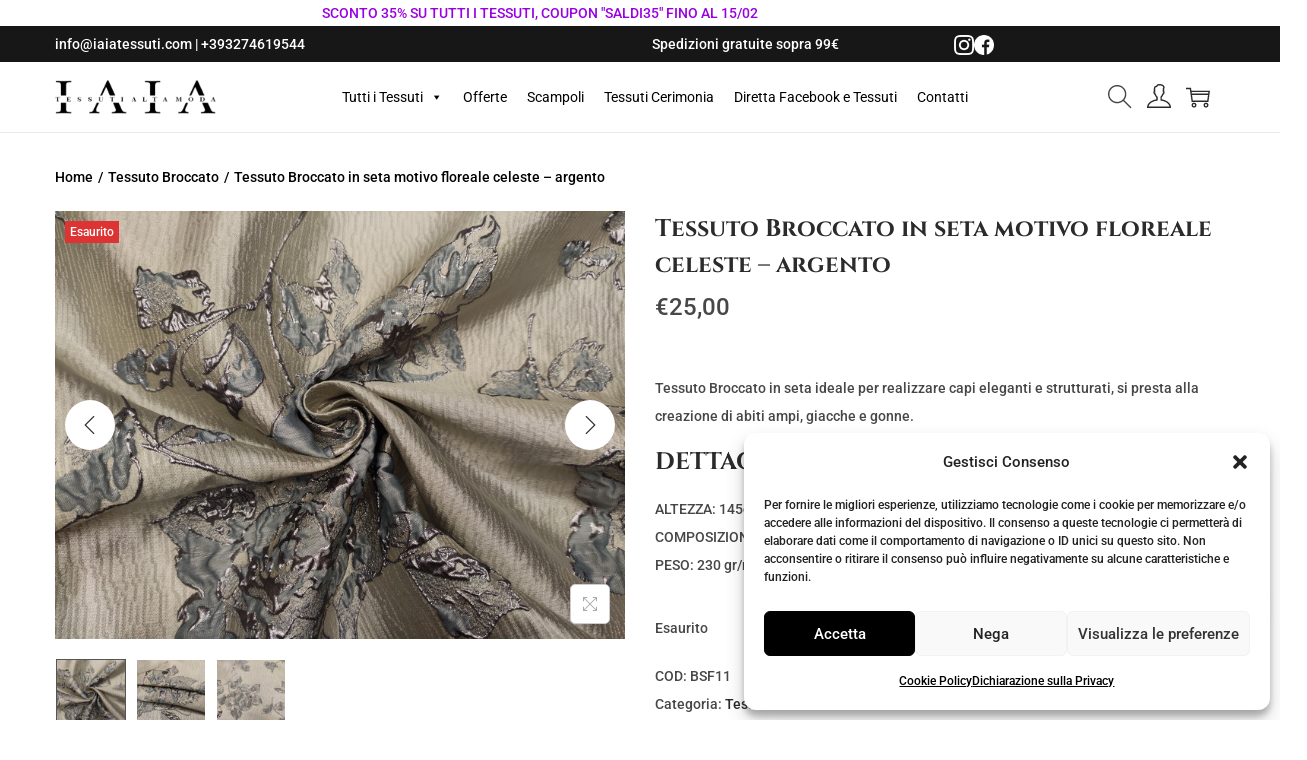

--- FILE ---
content_type: text/css
request_url: https://iaiatessuti.com/wp-content/themes/woostify-child/style.css?ver=1.0.0
body_size: 441
content:
.woocommerce-loop-category__title .count{display:none}.top-bar-social{list-style-type:none;display:flex;justify-content:end;gap:1rem;filter:invert(1)}.footer-links{padding:0;margin:0}.footer-links>li{line-height:23px}.single-product .woostify-breadcrumb,.single-product .woostify-breadcrumb a{color:#000}.single-product .product_title{font-weight:600!important}.single-product .joinchat_app{border-radius:0}.single-product .content-top{padding:0}.single-product .cart{display:flex;flex-direction:column;gap:1rem;align-items:center;padding-bottom:1rem}.single-product .cart .quantity{width:252px;margin-right:0}.single-product .single_add_to_cart_button.button{min-width:252px!important}.single-product div.woostify-container>section>h2{font-size:2rem!important}.single-product #tab-title-additional_information>a{font-family:Cinzel;font-size:1.6rem}.single-product .ppcp-messages{display:none}.single-product #shop-cart-sidebar{z-index:9999}.woocommerce-cart .checkout-button,.woocommerce-cart .wc-proceed-to-checkout{margin-bottom:1rem}.sidebar-menu-open #woostify-overlay .woostify-svg-icon{right:5px!important}@media screen and (max-width:768px){.top-bar-social{justify-content:center}.site-footer-widget .widget_custom_html{margin-bottom:25px}.site-branding{max-width:140px}body.archive .woocommerce-products-header,.mega-menu-wrap{display:none!important}body.archive .page-header{margin-bottom:0!important}}

--- FILE ---
content_type: application/javascript
request_url: https://iaiatessuti.com/wp-content/themes/woostify/assets/js/arrive.min.js?ver=2.4.4
body_size: 1447
content:
var Arrive=function(e,t,n){"use strict";function r(e,t,n){l.addMethod(t,n,e.unbindEvent),l.addMethod(t,n,e.unbindEventWithSelectorOrCallback),l.addMethod(t,n,e.unbindEventWithSelectorAndCallback)}function i(e){e.arrive=f.bindEvent,r(f,e,"unbindArrive"),e.leave=d.bindEvent,r(d,e,"unbindLeave")}if(e.MutationObserver&&"undefined"!=typeof HTMLElement){var o=0,l=function(){var t=HTMLElement.prototype.matches||HTMLElement.prototype.webkitMatchesSelector||HTMLElement.prototype.mozMatchesSelector||HTMLElement.prototype.msMatchesSelector;return{matchesSelector:function(e,n){return e instanceof HTMLElement&&t.call(e,n)},addMethod:function(e,t,r){var i=e[t];e[t]=function(){return r.length==arguments.length?r.apply(this,arguments):"function"==typeof i?i.apply(this,arguments):n}},callCallbacks:function(e,t){t&&t.options.onceOnly&&1==t.firedElems.length&&(e=[e[0]]);for(var n,r=0;n=e[r];r++)n&&n.callback&&n.callback.call(n.elem,n.elem);t&&t.options.onceOnly&&1==t.firedElems.length&&t.me.unbindEventWithSelectorAndCallback.call(t.target,t.selector,t.callback)},checkChildNodesRecursively:function(e,t,n,r){for(var i,o=0;i=e[o];o++)n(i,t,r)&&r.push({callback:t.callback,elem:i}),i.childNodes.length>0&&l.checkChildNodesRecursively(i.childNodes,t,n,r)},mergeArrays:function(e,t){var n,r={};for(n in e)e.hasOwnProperty(n)&&(r[n]=e[n]);for(n in t)t.hasOwnProperty(n)&&(r[n]=t[n]);return r},toElementsArray:function(t){return n===t||"number"==typeof t.length&&t!==e||(t=[t]),t}}}(),c=function(){var e=function(){this._eventsBucket=[],this._beforeAdding=null,this._beforeRemoving=null};return e.prototype.addEvent=function(e,t,n,r){var i={target:e,selector:t,options:n,callback:r,firedElems:[]};return this._beforeAdding&&this._beforeAdding(i),this._eventsBucket.push(i),i},e.prototype.removeEvent=function(e){for(var t,n=this._eventsBucket.length-1;t=this._eventsBucket[n];n--)if(e(t)){this._beforeRemoving&&this._beforeRemoving(t);var r=this._eventsBucket.splice(n,1);r&&r.length&&(r[0].callback=null)}},e.prototype.beforeAdding=function(e){this._beforeAdding=e},e.prototype.beforeRemoving=function(e){this._beforeRemoving=e},e}(),a=function(t,r){var i=new c,o=this,a={fireOnAttributesModification:!1};return i.beforeAdding(function(n){var i,l=n.target;(l===e.document||l===e)&&(l=document.getElementsByTagName("html")[0]),i=new MutationObserver(function(e){r.call(this,e,n)});var c=t(n.options);i.observe(l,c),n.observer=i,n.me=o}),i.beforeRemoving(function(e){e.observer.disconnect()}),this.bindEvent=function(e,t,n){t=l.mergeArrays(a,t);for(var r=l.toElementsArray(this),o=0;o<r.length;o++)i.addEvent(r[o],e,t,n)},this.unbindEvent=function(){var e=l.toElementsArray(this);i.removeEvent(function(t){for(var r=0;r<e.length;r++)if(this===n||t.target===e[r])return!0;return!1})},this.unbindEventWithSelectorOrCallback=function(e){var t,r=l.toElementsArray(this),o=e;t="function"==typeof e?function(e){for(var t=0;t<r.length;t++)if((this===n||e.target===r[t])&&e.callback===o)return!0;return!1}:function(t){for(var i=0;i<r.length;i++)if((this===n||t.target===r[i])&&t.selector===e)return!0;return!1},i.removeEvent(t)},this.unbindEventWithSelectorAndCallback=function(e,t){var r=l.toElementsArray(this);i.removeEvent(function(i){for(var o=0;o<r.length;o++)if((this===n||i.target===r[o])&&i.selector===e&&i.callback===t)return!0;return!1})},this},s=function(){function e(e){var t={attributes:!1,childList:!0,subtree:!0};return e.fireOnAttributesModification&&(t.attributes=!0),t}function t(e,t){e.forEach(function(e){var n=e.addedNodes,i=e.target,o=[];null!==n&&n.length>0?l.checkChildNodesRecursively(n,t,r,o):"attributes"===e.type&&r(i,t,o)&&o.push({callback:t.callback,elem:i}),l.callCallbacks(o,t)})}function r(e,t){return l.matchesSelector(e,t.selector)&&(e._id===n&&(e._id=o++),-1==t.firedElems.indexOf(e._id))?(t.firedElems.push(e._id),!0):!1}var i={fireOnAttributesModification:!1,onceOnly:!1,existing:!1};f=new a(e,t);var c=f.bindEvent;return f.bindEvent=function(e,t,r){n===r?(r=t,t=i):t=l.mergeArrays(i,t);var o=l.toElementsArray(this);if(t.existing){for(var a=[],s=0;s<o.length;s++)for(var u=o[s].querySelectorAll(e),f=0;f<u.length;f++)a.push({callback:r,elem:u[f]});if(t.onceOnly&&a.length)return r.call(a[0].elem,a[0].elem);setTimeout(l.callCallbacks,1,a)}c.call(this,e,t,r)},f},u=function(){function e(){var e={childList:!0,subtree:!0};return e}function t(e,t){e.forEach(function(e){var n=e.removedNodes,i=[];null!==n&&n.length>0&&l.checkChildNodesRecursively(n,t,r,i),l.callCallbacks(i,t)})}function r(e,t){return l.matchesSelector(e,t.selector)}var i={};d=new a(e,t);var o=d.bindEvent;return d.bindEvent=function(e,t,r){n===r?(r=t,t=i):t=l.mergeArrays(i,t),o.call(this,e,t,r)},d},f=new s,d=new u;t&&i(t.fn),i(HTMLElement.prototype),i(NodeList.prototype),i(HTMLCollection.prototype),i(HTMLDocument.prototype),i(Window.prototype);var h={};return r(f,h,"unbindAllArrive"),r(d,h,"unbindAllLeave"),h}}(window,"undefined"==typeof jQuery?null:jQuery,void 0);

--- FILE ---
content_type: application/javascript
request_url: https://iaiatessuti.com/wp-content/plugins/ai-dress-preview/assets/js/polling.js
body_size: 369
content:
import { api } from "./api.js";

export function startPolling(
  productId,
  {
    maxPolls = 40,
    intervalMs = 2000,
    onProcessing = () => {},
    onSuccess = () => {},
    onError = (message) => {},
  } = {}
) {
  let pollCount = 0;
  let isCompleted = false;

  const timer = setInterval(() => {
    if (isCompleted) return;
    pollCount++;

    api
      .getStatus(productId)
      .done((statusResponse) => {
        if (statusResponse.status === "completed" && statusResponse.image_url) {
          isCompleted = true;
          clearInterval(timer);
          onSuccess();
          return;
        }

        if (statusResponse.status === "error") {
          isCompleted = true;
          clearInterval(timer);
          onError(statusResponse.error || "Errore sconosciuto");
          return;
        }

        onProcessing(statusResponse);

        if (pollCount >= maxPolls) {
          isCompleted = true;
          clearInterval(timer);
          onError(
            "Timeout: la generazione sta richiedendo troppo tempo. Ricarica la pagina per verificare."
          );
        }
      })
      .fail(() => {
        if (pollCount >= maxPolls) {
          clearInterval(timer);
          onError("Errore di connessione durante il controllo dello stato.");
        }
      });
  }, intervalMs);
}


--- FILE ---
content_type: application/javascript
request_url: https://iaiatessuti.com/wp-content/plugins/woocommerce-products-filter/ext/sections/js/sections.js?ver=1.3.7.4
body_size: 262
content:
"use strict";function woof_sections_html_items(){var sections=jQuery('.woof_section_tab');var request=woof_current_values.replace(/(\\)/,'');request=JSON.parse(request);jQuery.each(sections,function(e,item){var _this=this;jQuery.each(request,function(k,val){var selected=jQuery(_this).find(".woof_container_"+k);if(jQuery(selected).length){if(!jQuery(_this).prev('label').prev("input:checked").length){jQuery(_this).prev('label').trigger('click');}}});});woof_sections_check_empty_items();}function woof_sections_check_empty_items(){var sections=jQuery('.woof_section_tab');jQuery.each(sections,function(e,item){setTimeout(function(){var filters=jQuery(item).find('.woof_container');var hidden_filter=0;jQuery.each(filters,function(e,filter){if(jQuery(filter).is(":hidden")){hidden_filter++;}});if(filters.length==hidden_filter||filters.length==0){jQuery(item).prev('.woof_section_tab_label').hide();jQuery(item).hide();}},1500);});}document.addEventListener('woof-ajax-form-redrawing',(e)=>{woof_sections_check_empty_items();});woof_sections_html_items();

--- FILE ---
content_type: application/javascript
request_url: https://iaiatessuti.com/wp-content/plugins/ai-dress-preview/assets/js/api.js
body_size: 152
content:
export const api = {
  ajaxGenerate(productId, nonce) {
    const isBot = jQuery("#website").val() || "";
    return jQuery.post(window.tgp_ajax.ajax_url, {
      action: "genera_vestito_tessuto",
      nonce,
      product_id: productId,
      website: isBot,
    });
  },

  getStatus(productId) {
    return jQuery.ajax({
      url: `${window.tgp_ajax.rest_url}aidresspreview/v1/status/${productId}?_wpnonce=${window.tgp_ajax.rest_nonce}`,
      method: "GET",
    });
  },
};


--- FILE ---
content_type: application/javascript
request_url: https://iaiatessuti.com/wp-content/plugins/woocommerce-products-filter/ext/slideout/js/slideout.js?ver=1.3.7.4
body_size: 371
content:
"use strict";jQuery(document).ready(function(){jQuery(function(){if(!document.querySelector('.woof-slide-out-div')){return;}document.querySelector('.woof-slide-out-div').removeAttribute('style');jQuery('.woof-slide-out-div').css('opacity',0.95);jQuery.each(jQuery('.woof-slide-out-div'),function(i,item){var key=jQuery(item).data("key");jQuery(item).tabSlideOut({tabHandle:'.woof-handle.'+key,tabImage:jQuery(item).data('image'),tabImageHeight:jQuery(item).data('image_h')+'px',tabImageWidth:jQuery(item).data('image_w')+'px',tabLocation:jQuery(item).data('location'),bounceSpeed:jQuery(item).data('speed'),action:jQuery(item).data('action'),offset:jQuery(item).data('toppos'),onLoadSlideOut:jQuery(item).data('onloadslideout')});if(woof_slideout_screenHeight()-jQuery(item).position().top<jQuery(item).height()){var height=0;if(jQuery(item).data('location')=="top"||jQuery(item).data('location')=="bottom"){height=woof_slideout_screenHeight()-jQuery('.woof-handle.'+key).height()-10;}else{height=woof_slideout_screenHeight()-jQuery(item).position().top-15;}if(height){jQuery(item).find(".woof-slide-content").css("height",height);}}if(woof_slideout_screenWidth()<=jQuery(item).width()){var width=0;if(jQuery(item).data('location')=="right"||jQuery(item).data('location')=="left"){var width=woof_slideout_screenWidth()-jQuery('.woof-handle.'+key).width()-20;jQuery(item).find(".woof-slide-content").css("width",width);}}});});});function woof_slideout_screenHeight(){return jQuery(window).height();}function woof_slideout_screenWidth(){return jQuery(window).width();}

--- FILE ---
content_type: application/javascript
request_url: https://iaiatessuti.com/wp-content/plugins/woocommerce-products-filter/ext/by_text/assets/js/front.js?ver=1.3.7.4
body_size: 270
content:
'use strict';function woof_init_text(){(function($){let sparams=(new URL(window.location.href)).searchParams;let data={};data={...data,...woof_husky_txt.default_data};delete data.page;[].forEach.call($.querySelectorAll('input.woof_husky_txt-input'),function(input){let txt=jQuery(input).val();data.s=txt;new HuskyText(input,data);});if(false){if($.querySelectorAll('form[role=search] input[type=search]').length){[].forEach.call($.querySelectorAll('form[role=search] input[type=search]'),function(input){if(input.classList.contains('husky-input')){return;}if(input.closest('form[role=search]').querySelector('input[type=submit]')){input.closest('form[role=search]').querySelector('input[type=submit]').remove();}let clone=input.cloneNode(true);input.insertAdjacentElement('afterend',clone);input.remove();new HuskyText(clone,data);});}}})(document);}